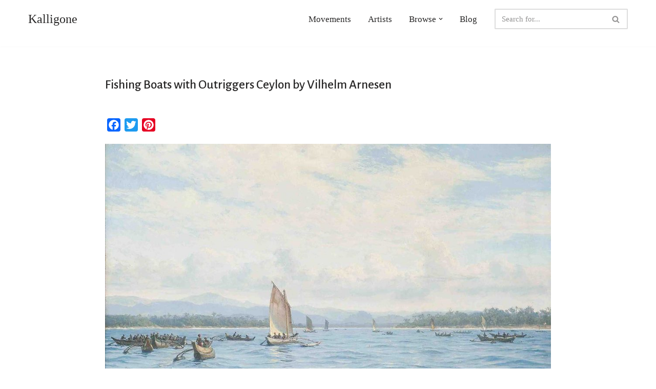

--- FILE ---
content_type: text/html; charset=utf-8
request_url: https://www.google.com/recaptcha/api2/aframe
body_size: 269
content:
<!DOCTYPE HTML><html><head><meta http-equiv="content-type" content="text/html; charset=UTF-8"></head><body><script nonce="xgcQG0U-XKjIdPZJouv29Q">/** Anti-fraud and anti-abuse applications only. See google.com/recaptcha */ try{var clients={'sodar':'https://pagead2.googlesyndication.com/pagead/sodar?'};window.addEventListener("message",function(a){try{if(a.source===window.parent){var b=JSON.parse(a.data);var c=clients[b['id']];if(c){var d=document.createElement('img');d.src=c+b['params']+'&rc='+(localStorage.getItem("rc::a")?sessionStorage.getItem("rc::b"):"");window.document.body.appendChild(d);sessionStorage.setItem("rc::e",parseInt(sessionStorage.getItem("rc::e")||0)+1);localStorage.setItem("rc::h",'1768758494351');}}}catch(b){}});window.parent.postMessage("_grecaptcha_ready", "*");}catch(b){}</script></body></html>